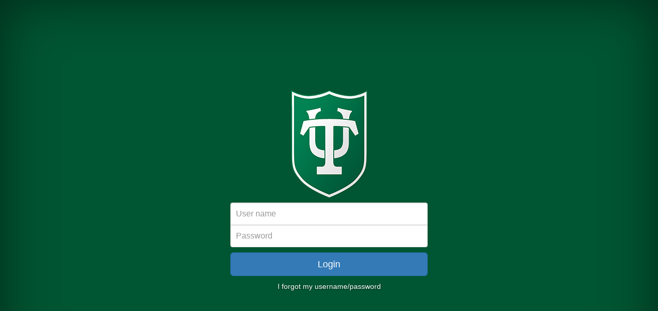

--- FILE ---
content_type: text/html;charset=UTF-8
request_url: https://cas.tulane.edu/login?service=https%3A%2F%2Fgibson.tulane.edu%2Ftulane%2Fsso%2Fclearinghouse
body_size: 9515
content:
<!DOCTYPE html><html>
<head>
    <meta charset="UTF-8"/><meta name="viewport" content="width=device-width, initial-scale=1"/><meta http-equiv="X-UA-Compatible" content="IE=edge"/><title>Tulane University Central Authentication SSO</title>
    <link href="https://fonts.googleapis.com/css?family=Lato" rel="stylesheet"><link rel='stylesheet prefetch' href='https://fonts.googleapis.com/icon?family=Material+Icons'><link rel="stylesheet" href=""/><link rel="stylesheet" href="https://cdn.jsdelivr.net/npm/bootstrap@3.4.1/dist/css/bootstrap.min.css" integrity="sha384-HSMxcRTRxnN+Bdg0JdbxYKrThecOKuH5zCYotlSAcp1+c8xmyTe9GYg1l9a69psu" crossorigin="anonymous"><link type="text/css" href="css/cover.css" rel="stylesheet"></head>
<body>
	<div class="site-wrapper">
		<div class="site-wrapper-inner">
			<div class="cover-container">
				<div class="inner cover">
					<img src="images/shield-gradient.png" class="img-tulane-responsive" alt="Gibson"></div>
				<form method="post" class="form-signin">
					<section>
						<div>
							<input class="required form-control"
								   id="username"
								   size="25"
								   tabindex="1"
								   placeholder="User name"
								   type="text"
								   accesskey="u"
								   autocomplete="off" name="username" value=""/></div>
					</section>	

					<section>
						<div>
							<input class="required form-control"
								   type="password"
								   id="password"
								   size="25"
								   tabindex="2"
								   placeholder="Password"
								   accesskey="p"
								   autocomplete="off" name="password" value=""/></div>
					</section>		
					
					<section>
						<input type="hidden" name="execution" value="[base64]"/><input type="hidden" name="_eventId" value="submit"/><input type="hidden" name="geolocation"/><input class="btn btn-lg btn-primary btn-submit btn-block btn_login"
							   style="text-align: center"
							   name="submit"
							   accesskey="l"
							   value="Login"
							   tabindex="6"
							   type="submit"/></section>
					<p>
						<center><a href="https://password.tulane.edu/">I forgot my username/password</a></center>
					</p>
					</form>
			</div>
		</div>   
	</div>
<script src="https://cdn.jsdelivr.net/npm/bootstrap@3.4.1/dist/js/bootstrap.min.js" integrity="sha384-aJ21OjlMXNL5UyIl/XNwTMqvzeRMZH2w8c5cRVpzpU8Y5bApTppSuUkhZXN0VxHd" crossorigin="anonymous"></script>
<script src=""></script>
</body>
</html>



--- FILE ---
content_type: text/css;charset=UTF-8
request_url: https://cas.tulane.edu/css/cover.css
body_size: 3612
content:
/*
 * Globals
 */

/* Links */
a,
a:focus,
a:hover {
  color: #fff;
}

/* Custom default button */
.btn-default,
.btn-default:hover,
.btn-default:focus {
  color: #333;
  text-shadow: none; /* Prevent inheritence from `body` */
  background-color: #fff;
  border: 1px solid #fff;
}

/*
 * Base structure
 */

html,
body {
  height: 100%;
  background-color: #005532;
}

body {
  color: #fff;
  text-shadow: 0 1px 3px rgba(0,0,0,.5);
  box-shadow: inset 0 0 100px rgba(0,0,0,.5);
}

/* Extra markup and styles for table-esque vertical and horizontal centering */
.site-wrapper {
  display: table;
  width: 100%;
  height: 100%; /* For at least Firefox */
  min-height: 100%;
}
.site-wrapper-inner {
  display: table-cell;
  vertical-align: top;
}
.cover-container {
  margin-left: auto;
  margin-right: auto;
}

/* Padding for spacing */
.inner {
  padding: 30px;
}
.link-container {
  text-align: center;
}
/*
 * Header
 */
.masthead-brand {
  margin-top: 10px;
  margin-bottom: 10px;
}

.masthead-nav > li {
  display: inline-block;
}
.masthead-nav > li + li {
  margin-left: 20px;
}
.masthead-nav > li > a {
  padding-left: 0;
  padding-right: 0;
  font-size: 16px;
  font-weight: bold;
  color: #fff; /* IE8 proofing */
  color: rgba(255,255,255,.75);
  border-bottom: 2px solid transparent;
}
.masthead-nav > li > a:hover,
.masthead-nav > li > a:focus {
  background-color: transparent;
  border-bottom-color: rgba(255,255,255,.25);
}
.masthead-nav > .active > a,
.masthead-nav > .active > a:hover,
.masthead-nav > .active > a:focus {
  color: #fff;
  border-bottom-color: #fff;
}

@media (min-width: 768px) {
  .masthead-brand {
    float: left;
  }
  .masthead-nav {
    float: right;
  }
}


/*
 * Cover
 */

.cover {
  padding: 0 20px;
}
.cover .btn-lg {
  padding: 10px 20px;
  font-weight: bold;
}
.form-signin {
  max-width: 400px;
  padding: 8px;
  margin: 0 auto;
}
.form-signin-heading {
	color: #f2f2ee;
	text-align: center;
	}
.form-signin .form-signin-heading,
.form-signin .checkbox {
  margin-bottom: 10px;
}
.form-signin .checkbox {
  font-weight: normal;
}
.form-signin .form-control {
  position: relative;
  font-size: 16px;
  height: auto;
  padding: 10px;
  -webkit-box-sizing: border-box;
     -moz-box-sizing: border-box;
          box-sizing: border-box;
}
.form-signin .form-control:focus {
  z-index: 2;
}
.form-signin input[type="text"] {
  margin-bottom: -1px;
  border-bottom-left-radius: 0;
  border-bottom-right-radius: 0;
}
.form-signin input[type="password"] {
  margin-bottom: 10px;
  border-top-left-radius: 0;
  border-top-right-radius: 0;
}


/* Tulane Logo */

.img-tulane-responsive
{
	display:block;
	height:auto;
	margin-left: auto;
	margin-right: auto;
	padding-top: 40px;
	
}

@media (max-width: 514px) {

.img-tulane-responsive
{
	display:block;
	height:auto;
	margin-left: auto;
	margin-right: auto;
}
}

/*
 * Footer
 */

.mastfoot {
  color: #999; /* IE8 proofing */
  color: rgba(255,255,255,.5);
}

.tulink {
  padding-right: 8px;
  padding-left: 8px;
}
.turlink {
  padding-left: 8px;
}
.tullink {
  padding-right: 8px;
}

/*
 * Affix and center
 */

@media (min-width: 768px) {
  /* Pull out the header and footer */
  .masthead {
    position: fixed;
    top: 0;
  }
  .mastfoot {
    position: fixed;
    bottom: 0;
  }
  /* Start the vertical centering */
  .site-wrapper-inner {
    vertical-align: middle;
  }
  /* Handle the widths */
  .masthead,
  .mastfoot,
  .cover-container {
    width: 100%; /* Must be percentage or pixels for horizontal alignment */
  }
}

@media (min-width: 992px) {
  .masthead,
  .mastfoot,
  .cover-container {
    width: 700px;
  }
}
/*IE fix */

.ie {
	text-align: center;
	padding-top: 50px;
	margin-left:20px;
	margin-right:20px;
}
.alert, .alert-warning, .alert-dismissable {
	text-align: center;
	}
